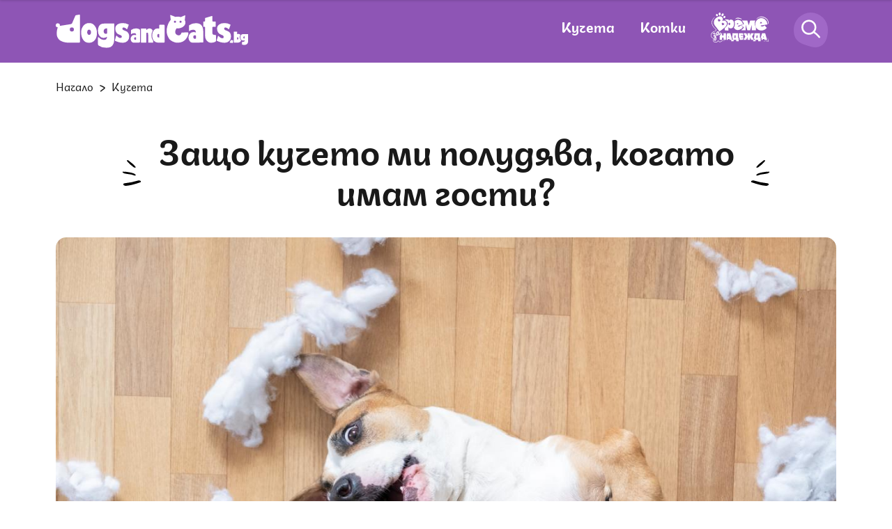

--- FILE ---
content_type: text/html; charset=UTF-8
request_url: https://dogsandcats.bg/kucheta/zashto-kucheto-mi-poludiava-kogato-imam-gosti
body_size: 23073
content:
<!DOCTYPE html>

<html xmlns="http://www.w3.org/1999/xhtml" lang="bg">

<head>


    <title>Защо кучето ми полудява, когато имам гости? | DogsAndCats.bg</title>
    <meta charset="UTF-8">
    <meta name="application-name" content="dogsandcats.bg">
    <meta name="viewport" content="width=device-width, initial-scale=1.0">
    <!-- favicon -->
    <link rel="apple-touch-icon" sizes="180x180" href="https://dogsandcats.bg/resources/assets/images/favicon/apple-touch-icon.png">
    <link rel="icon" type="image/png" sizes="32x32" href="https://dogsandcats.bg/resources/assets/images/favicon/favicon-32x32.png">
    <link rel="icon" type="image/png" sizes="16x16" href="https://dogsandcats.bg/resources/assets/images/favicon/favicon-16x16.png">
    <link rel="manifest" href="https://dogsandcats.bg/resources/assets/images/favicon/site.webmanifest">
    <link rel="mask-icon" href="https://dogsandcats.bg/resources/assets/images/favicon/safari-pinned-tab.svg" color="#5bbad5">
    <!-- end favicon -->

    <meta name="format-detection" content="telephone=no">

    <meta name="title" content="Защо кучето ми полудява, когато имам гости? | DogsAndCats.bg">
    <meta name="description" content="Домашният ви любимец се държи различно, когато имате гости у дома? Или може би, по-правилно би било да кажем, че буквално кучето ви не е на себе си? Ви...">
            <meta name="robots" content="index, follow, max-image-preview:large">
    
    <meta name="Author" content="Dogsandcats.bg">
    <meta name="Copyright" content="Netinfo 2026 All rights reserved.">
    <meta name="Revisit-After" content="1 Hours">
    <!--        <meta property="fb:app_id" content="2525423204167431" />-->
    <link rel="alternate" type="application/rss+xml" href="https://dogsandcats.bg/xml/rss_latest">
            <link rel="alternate" type="application/rss+xml" href="https://dogsandcats.bg/xml/rss_by_slug/zashto-kucheto-mi-poludiava-kogato-imam-gosti">
        
    <meta property="og:title" content="Защо кучето ми полудява, когато имам гости? | DogsAndCats.bg">
    <meta property="og:type" content="article">
    <meta property="og:url" content="https://dogsandcats.bg/kucheta/zashto-kucheto-mi-poludiava-kogato-imam-gosti">
    <meta property="og:image" content="https://m.netinfo.bg/media/images/50426/50426221/1250-666-kuche.jpg">
    <meta property="og:image:type" content="image/jpeg">
    <meta property="og:image:width" content="1250">
    <meta property="og:image:height" content="666">
    <meta property="og:description" content="Домашният ви любимец се държи различно, когато имате гости у дома? Или може би, по-правилно би било да кажем, че буквално кучето ви не е на себе си? Ви...">
    <meta property="og:site_name" content="DogsAndCats.bg">
    <meta property="og:locale" content="bg_BG">
    <meta property="og:updated_time" content="">
    <meta name="facebook-domain-verification" content="xrfhv0ax0vhq34znmvjwo5rkptlgwt">
    <script>
        const BASE_URL = "https://dogsandcats.bg/"
    </script>
    <link rel="image_src" href="https://m.netinfo.bg/media/images/50426/50426221/1250-666-kuche.jpg">

        <link rel="canonical" href="https://dogsandcats.bg/kucheta/zashto-kucheto-mi-poludiava-kogato-imam-gosti">

                            
    
    <link rel="preload" href="https://dogsandcats.bg/resources/assets/fonts/Plovdiv/plovdivdisplay-regular-webfont.woff2" as="font" type="font/woff2" crossorigin>
    <link rel="preload" href="https://dogsandcats.bg/resources/assets/fonts/Plovdiv/plovdivdisplay-bold-webfont.woff2" as="font" type="font/woff2" crossorigin>
    <link rel="preload" href="https://dogsandcats.bg/resources/assets/fonts/Plovdiv/plovdivsans-webfont.woff2" as="font" type="font/woff2" crossorigin>
    <link rel="preload" href="https://dogsandcats.bg/resources/assets/fonts/Peace/peace-sans-webfont.woff2" as="font" type="font/woff2" crossorigin>
    <link rel="preload" href="https://dogsandcats.bg/resources/assets/fonts/Pacifico/pacifico-regular-webfont.woff2" as="font" type="font/woff2" crossorigin>
    <link rel="stylesheet" href="https://dogsandcats.bg/resources/assets/css/main.css?v=2026012113">

        <script type="application/ld+json">
    {
        "@context": "https://schema.org",
        "@type": "Organization",
        "name": "dogsandcats.bg",
        "url": "https://dogsandcats.bg/",
        "logo": "https://dogsandcats.bg/resources/assets/images/favicon/favicon-16x16.png",
        "sameAs": [
            "https://www.facebook.com/DogsAndCats.bg",
            "https://www.instagram.com/dogsandcats.bg/"
        ]
    }
</script>

<script type="application/ld+json">
    {
        "@context": "https://schema.org/",
        "@type": "BreadcrumbList",
        "itemListElement": [{
            "@type": "ListItem",
            "position": 1,
            "name": "Начало",
            "item": "https://dogsandcats.bg/"
        },{
            "@type": "ListItem",
            "position": 2,
            "name": "кучета",
            "item": "https://dogsandcats.bg/kucheta"
        },{
            "@type": "ListItem",
            "position": 3,
            "name": "Защо кучето ми полудява, когато имам гости?"
        }]
    }
</script>


<script type="application/ld+json">
    {
        "@context": "https://schema.org",
        "@type": "Article",
        "mainEntityOfPage": {
            "@type": "WebPage",
            "@id": "https://dogsandcats.bg/kucheta/zashto-kucheto-mi-poludiava-kogato-imam-gosti"
        },
        "headline": "Защо кучето ми полудява, когато имам гости?",
        "description": "Домашният ви любимец се държи различно, когато имате гости у дома? Или може би, по-правилно би било да кажем, че буквално кучето ви не е на себе си? Ви...",
        "image": "https://m.netinfo.bg/media/images/50426/50426221/1250-666-kuche.jpg",
        "author": {
            "@type": "Organization",
            "name": "dogsandcats.bg",
            "url": "https://dogsandcats.bg/"
        },
        "datePublished": "2023-03-22T09:03:00+02:00",
        "dateModified": "2023-03-22T09:03:20+02:00"
    }
</script>
    <!-- Google Tag Manager -->
    <script>
        (function(w, d, s, l, i) {
            w[l] = w[l] || [];
            w[l].push({
                'gtm.start': new Date().getTime(),
                event: 'gtm.js'
            });
            var f = d.getElementsByTagName(s)[0],
                j = d.createElement(s),
                dl = l != 'dataLayer' ?
                '&l=' + l :
                '';
            j.async = true;
            j.src = 'https://www.googletagmanager.com/gtm.js?id=' + i + dl;
            f
                .parentNode
                .insertBefore(j, f);
        })(window, document, 'script', 'dataLayer', 'GTM-N58GQFN');
    </script>
<!-- OneSignal implement -->    
<script src="https://cdn.onesignal.com/sdks/OneSignalSDK.js" async=""></script>
<script>
    var OneSignal = window.OneSignal || [];

    OneSignal.push(function() {
        OneSignal.init({
            appId: "18120fd8-5b96-43aa-b949-51ee5154a8e8",
    });

    setTimeout(function() {
                __tcfapi('getTCData', 2, function(tcData, success) {
                    if(tcData.purpose.consents[1]){//IAB Store and/or access information on a device
                      OneSignal.push(function() {
                        OneSignal.provideUserConsent(true);
                      });
                    } 
                });
            }, 5000);
  });
</script>
<!-- End OneSignal implement -->   
        <script async src="https://securepubads.g.doubleclick.net/tag/js/gpt.js"></script>
                    <script>
                window.googletag = window.googletag || {cmd: []};
                googletag.cmd.push(function() {
                googletag.defineSlot('/157018629/Dogsandcats.bg/Desktop/Inside_Pages/Leaderboard/ATF', [[970, 250], [728, 90], [1, 1]], 'div-gpt-ad-1644568849351-0').addService(googletag.pubads());
                googletag.defineSlot('/157018629/Dogsandcats.bg/Desktop/All_Pages/Native_Ads/Native', [1, 1], 'div-gpt-ad-1644568521223-0').addService(googletag.pubads());
                googletag.defineSlot('/157018629/Dogsandcats.bg/Desktop/Inside_Pages/Rectangle/ATF', [[300, 600], [300, 250]], 'div-gpt-ad-1644568950656-0').addService(googletag.pubads());
                googletag.defineSlot('/157018629/Dogsandcats.bg/Desktop/All_Pages/Hidden/Rich_Media', [1, 1], 'div-gpt-ad-1644568684246-0').addService(googletag.pubads());
                googletag.defineSlot('/157018629/Dogsandcats.bg/Desktop/Inside_Pages/Rectangle/ATF_PR', [[300, 250], [300, 600]], 'div-gpt-ad-1644569055909-0').addService(googletag.pubads());
                googletag.defineSlot('/157018629/Dogsandcats.bg/Desktop/All_Pages/Hidden/Rich_Media_PR', [1, 1], 'div-gpt-ad-1644568748126-0').addService(googletag.pubads());
                googletag.defineSlot('/157018629/Dogsandcats.bg/Desktop/Inside_Pages/Leaderboard/ATF_PR', [[970, 250], [728, 90], [1, 1]], 'div-gpt-ad-1644569261277-0').addService(googletag.pubads());
                googletag.pubads().enableSingleRequest();
                googletag.pubads().collapseEmptyDivs();
                googletag.pubads().setTargeting('site','dogsandcats');
googletag.pubads().setTargeting('aid','241501');
googletag.pubads().setTargeting('label',['povedenie-i-dresura-na-kucheto' , 'povedenie-na-kucheto']);

                googletag.enableServices();
                });
            </script>
        
            <!-- Adform Tracking Code BEGIN -->
        <script>
            window._adftrack = Array.isArray(window._adftrack) ? window._adftrack : (window._adftrack ? [window._adftrack] : []);
            window._adftrack.push({
                HttpHost: 'track.adform.net',
                pm: 2709012,
                divider: encodeURIComponent('|'),
                pagename: encodeURIComponent('dogsandcats.bg|кучета||article')
            });
            (function () { var s = document.createElement('script'); s.type = 'text/javascript'; s.async = true; s.src = 'https://s2.adform.net/banners/scripts/st/trackpoint-async.js'; var x = document.getElementsByTagName('script')[0]; x.parentNode.insertBefore(s, x); })();
        </script>
        <noscript>
            <p style="margin:0;padding:0;border:0;">
                <img src="https://track.adform.net/Serving/TrackPoint/?pm=2709012&ADFPageName=dogsandcats.bg|кучета||article&ADFdivider=|" width="1" height="1" alt="" />
            </p>
        </noscript>
        <!-- Adform Tracking Code END -->
    
    <!--smartocto-->   
   <script>
/* CONFIGURATION START */

      

    window._ain = {
        id: "2983",
        page_type: "article",
        postid: "241501",
        maincontent: ".article-content",
        title: "Защо кучето ми полудява, когато имам гости?",
        pubdate: "2023-03-22T09:03:00+02:00",
        authors: "",
        sections: "kucheta",
        tags: "поведение и дресура на кучето, поведение на кучето,",
        access_level: "free",
        article_type: "news",
        reader_type: "anonymous"
    };
      
    /* CONFIGURATION END */
    (function (d, s) {
        var sf = d.createElement(s);
        sf.type = 'text/javascript';
        sf.async = true;
        sf.src = (('https:' == d.location.protocol)
            ? 'https://d7d3cf2e81d293050033-3dfc0615b0fd7b49143049256703bfce.ssl.cf1.rackcdn.com'
            : 'http://t.contentinsights.com') + '/stf.js';
        var t = d.getElementsByTagName(s)[0];
        t.parentNode.insertBefore(sf, t);
        })(document, 'script');
</script>
<script>window.tentacles = {apiToken: 'rft73ism1twztupajo27aakzwwzj9hk2'};</script>
<script src="https://tentacles.smartocto.com/ten/tentacle.js"></script>

    <!--smartocto^^^-->

</head>
<body>
<div class="main-content">
<!-- Google Tag Manager (noscript) -->
<noscript>
    <iframe src="https://www.googletagmanager.com/ns.html?id=GTM-N58GQFN" height="0" width="0"
            style="display:none;visibility:hidden"></iframe>
</noscript>
<!-- End Google Tag Manager (noscript) -->


<header class="header">

    <div class="wrapper">
        <div class="wrapper-menu">
            <a href="https://dogsandcats.bg/" class="hamburger-icon">
                <svg class="icon" width="23" height="20" viewBox="0 0 23 20">
                    <use xmlns:xlink="http://www.w3.org/1999/xlink"
                         xlink:href="https://dogsandcats.bg/resources/assets/images/defs/svg/sprite.defs.svg#menu-icon"
                         href="https://dogsandcats.bg/resources/assets/images/defs/svg/sprite.defs.svg#menu-icon"></use>
                </svg>
            </a>
              
                            <a href="https://dogsandcats.bg/" class="wrap-logo">
                                <img width="276" height="48" src="https://dogsandcats.bg/resources/assets/images/logo-white.svg" alt="Лого">
                            </a>
                                    <nav class="wrap-menu">
                <ul class="nav-items">
                    <li class="item">
                        <a href="https://dogsandcats.bg/kucheta">Кучета</a>
                    </li>
                    <li class="item">
                        <a href="https://dogsandcats.bg/kotki">Котки</a>
                    </li>
                                  
                                        <li class="item">
                        <a href="https://dogsandcats.bg/vreme-za-nadejda">
                            <svg xmlns="http://www.w3.org/2000/svg" xmlns:xlink="http://www.w3.org/1999/xlink" width="83.336" height="42.209" viewBox="0 0 83.336 42.209">
                                <defs>
                                    <clipPath id="clip-path">
                                        <rect id="Rectangle_6011" data-name="Rectangle 6011" width="83.336" height="42.209" fill="#fff" />
                                    </clipPath>
                                </defs>
                                <g id="Group_13203" data-name="Group 13203" clip-path="url(#clip-path)">
                                    <path id="Path_32691" data-name="Path 32691" d="M179.5,62.68c-1.927.681-2.635-.559-2.635-.559l7.708-2.722-.425-1.2a7.16,7.16,0,0,0-11.844-2.639,9.082,9.082,0,0,1,.594,4.338,8.8,8.8,0,0,1-1.533,4.514,7.309,7.309,0,0,0,8.782,2.785,7.687,7.687,0,0,0,4.378-3.713l-3.2-2.528A3.7,3.7,0,0,1,179.5,62.68m-2.991-4.633c.6-.213,1.254.1,1.594,1.062l-2.168.765c-.34-.964-.028-1.616.573-1.828" transform="translate(-138.209 -43.084)" fill="#fff" />
                                    <path id="Path_32692" data-name="Path 32692" d="M112.566,49.885A3.569,3.569,0,0,0,109.3,51.3l-.335-1.375-4.906-.408L104,50.731a4.209,4.209,0,0,1,2.8,1.672c1.738,2.225,1.394,5.441-3.422,9.354l-.182,3.225,5.352.446,0-4.988a3.57,3.57,0,0,0,2.983,1.932c2.453.2,4.868-1.84,5.2-5.854s-1.71-6.429-4.163-6.633m-1.412,6.169c-.093,1.115-.7,1.626-1.366,1.57s-1.18-.66-1.087-1.775.7-1.626,1.366-1.57,1.18.659,1.087,1.774" transform="translate(-83.226 -39.933)" fill="#fff" />
                                    <path id="Path_32693" data-name="Path 32693" d="M41.113,11.668A1.665,1.665,0,0,0,39.664,9.96a1.453,1.453,0,0,0-1.33,1.648,1.665,1.665,0,0,0,1.449,1.708,1.453,1.453,0,0,0,1.33-1.649Z" transform="translate(-30.916 -8.032)" fill="#fff" />
                                    <path id="Path_32694" data-name="Path 32694" d="M59.793,4.177c.82,0,1.475-.937,1.464-2.09S60.571,0,59.751,0s-1.475.937-1.464,2.091.686,2.088,1.505,2.086" transform="translate(-47.009 0)" fill="#fff" />
                                    <path id="Path_32695" data-name="Path 32695" d="M95.81,24.863a1.665,1.665,0,0,0-2.1.778,1.453,1.453,0,0,0,.351,2.089,1.664,1.664,0,0,0,2.1-.778,1.452,1.452,0,0,0-.35-2.088Z" transform="translate(-75.351 -19.937)" fill="#fff" />
                                    <path id="Path_32696" data-name="Path 32696" d="M79.524,10.109c.714.4,1.76-.081,2.335-1.08a1.847,1.847,0,0,0-.251-2.539c-.714-.4-1.76.081-2.336,1.081a1.845,1.845,0,0,0,.252,2.539" transform="translate(-63.637 -5.119)" fill="#fff" />
                                    <path id="Path_32697" data-name="Path 32697" d="M40.554,35.47c-2.334-2.988-5.91-1-5.91-1l-.078-.1s2.2-2.521.333-4.911c-1.634-2.092-4.827-2.483-9.308,1.018l-.092.072a7.355,7.355,0,0,0-1.253,10.317l6.518,8.342s2.944-1.979,6.131-4.469c4.979-3.89,5.372-7.083,3.66-9.274m-8.484-1.563c-.509,1.127-2.533,1.269-2.533,1.269s-1.414-1.543-.849-2.8a1.1,1.1,0,0,1,2.019.037,1.1,1.1,0,0,1,1.363,1.49m5.418,5.224c-.509,1.127-2.533,1.269-2.533,1.269s-1.414-1.543-.849-2.8a1.1,1.1,0,0,1,2.019.037,1.1,1.1,0,0,1,1.363,1.49" transform="translate(-18.295 -22.477)" fill="#fff" />
                                    <path id="Path_32698" data-name="Path 32698" d="M247.416,61.552a8.8,8.8,0,0,1,.919-2.724h-7.484l-2.044,6.641-2.044-6.641H228.94a8.021,8.021,0,0,1,2.469,3.535l.478,1.354-3.554,1.255v.565l3.5,2.768a8.4,8.4,0,0,1-3.5,3.536v.525h6.131V64.959l2.3,7.408h4.087l2.3-7.408v7.408h6.131V68.449a8.567,8.567,0,0,1-1.864-6.9" transform="translate(-184.152 -47.445)" fill="#fff" />
                                    <path id="Path_32699" data-name="Path 32699" d="M347.767,47.926l.251,1.547-9.9,1.609s.586,1.651,3.062,1.249a4.54,4.54,0,0,0,2.584-1.69l3.308,3.75a9.432,9.432,0,0,1-6.1,3.531c-5.26.854-9.757-2.385-10.536-7.182a8.778,8.778,0,0,1,17.329-2.815m-7.5-.211c-.2-1.238-.921-1.756-1.694-1.63s-1.292.845-1.091,2.083Z" transform="translate(-266.406 -32.706)" fill="#fff" />
                                    <path id="Path_32700" data-name="Path 32700" d="M378.024,150.961H373.44l-1.9,6.472v.134h1.079V160.4h1.963l.27-1.348h1.753l.27,1.348h3.91s-2.75-9.383-2.764-9.437m-2.764,5.932.472-2.427.472,2.427Z" transform="translate(-299.652 -121.751)" fill="#fff" />
                                    <path id="Path_32701" data-name="Path 32701" d="M161.591,157.567v-6.606h-7.954a24.469,24.469,0,0,1-.423,5.111l1.268,4.326h-2.6v1.752h3.5V160.4h3.775v1.752h3.505v-4.584Zm-3.505,0H156.2a10.164,10.164,0,0,0,.539-3.775h1.348Z" transform="translate(-122.495 -121.751)" fill="#fff" />
                                    <path id="Path_32702" data-name="Path 32702" d="M123.029,150.961h-4.584l-.792,2.7V160.4h1.937l.27-1.348h1.752l.27,1.348h3.91s-2.75-9.383-2.764-9.437m-2.764,5.932.472-2.427.472,2.427Z" transform="translate(-94.888 -121.751)" fill="#fff" />
                                    <path id="Path_32703" data-name="Path 32703" d="M325.5,157.567v-6.606h-7.627l-.331.61c-.068,4.873-.939,6-.939,6h-.159l1.7,2.831H315.79v1.752H319.3V160.4h3.775v1.752h3.505v-4.584Zm-3.505,0H320.1a10.164,10.164,0,0,0,.539-3.775h1.348Z" transform="translate(-254.686 -121.751)" fill="#fff" />
                                    <path id="Path_32704" data-name="Path 32704" d="M215.771,157.7h-4.044v-.674h3.505v-2.7h-3.505v-.674H215.5v-1.179l-.823-1.517h-5.664V157.2h1.079v3.2h4.316l1.363-2.271Z" transform="translate(-168.57 -121.75)" fill="#fff" />
                                    <path id="Path_32705" data-name="Path 32705" d="M255.02,155.679l2.831,4.719h-4.045l-1.887-3.775V160.4h-3.505v-3.775l-1.887,3.775h-4.044l2.831-4.719-2.561-4.719H246.8l1.618,3.775v-3.775h3.505v3.775l1.618-3.775h4.044Z" transform="translate(-195.563 -121.75)" fill="#fff" />
                                    <path id="Path_32706" data-name="Path 32706" d="M177.27,40.882c2.331-2.544,6.429-1.933,9.3-.816.556.216,1.347-.4.789-.613-2.473-.961-4.954-2.03-7.506-1.076a11.039,11.039,0,0,0-2.586,2.505" transform="translate(-142.927 -30.651)" fill="#fff" />
                                    <path id="Path_32707" data-name="Path 32707" d="M1.5,38.2a8.156,8.156,0,0,0,.663,5.9,14.979,14.979,0,0,0,2.761,3.794c.566.582,1.171,1.123,1.736,1.706a3.479,3.479,0,0,1,.525.656,1.18,1.18,0,0,1,.2.66.764.764,0,0,1-.119.341,1.422,1.422,0,0,1-.326.35,4.865,4.865,0,0,1-1.577.737,11.875,11.875,0,0,0-1.746.621,6.681,6.681,0,0,0-1.357.874A6.413,6.413,0,0,0,.492,56.156a4.713,4.713,0,0,0,.329,4.789,3.531,3.531,0,0,0,.915.8,5.015,5.015,0,0,0,1.169.457c-.112-.035.068.038.013.009.008,0,.013.014.019.021a.253.253,0,0,1,.027.042c.025.044-.023-.062,0,0,.016.042.029.083.041.126s.013.069,0,.012c0,.025.009.051.011.076.005.055.011.11.014.165.006.125,0,.251,0,.376-.041,1.3-.256,2.718.538,3.858a3.535,3.535,0,0,0,2.18,1.331,4.322,4.322,0,0,0,3.756-.643,4.169,4.169,0,0,0,1.225-1.564l-.331.157c.587.183.917.84,1.344,1.237a1.991,1.991,0,0,0,1.864.485,6.066,6.066,0,0,0,1.939-1.019A7.316,7.316,0,0,1,17.654,65.8a5.812,5.812,0,0,1,1.2-.211,5.938,5.938,0,0,1,1.537.094c.38.073-1.742-.955-4.507.245-1.1.477-2.554,2.129-3.737,1.029-.534-.5-.881-1.146-1.617-1.376a.3.3,0,0,0-.331.157,3.359,3.359,0,0,1-3.119,2.048,4.225,4.225,0,0,1-2.671-.854c-.994-.893-.863-2.333-.791-3.556a2.591,2.591,0,0,0-.142-1.42.78.78,0,0,0-.524-.363,3.284,3.284,0,0,1-1.056-.459,3.648,3.648,0,0,1-1.09-4.1,6,6,0,0,1,3.982-3.9c.989-.318,2.257-.555,2.913-1.456a1.534,1.534,0,0,0-.019-1.771,9.805,9.805,0,0,0-1.71-1.83,16.967,16.967,0,0,1-2.53-2.959,9.262,9.262,0,0,1-1.66-4.905,8.948,8.948,0,0,1,2.714-6.123A17.371,17.371,0,0,1,6.25,32.473c.3-.241-3.216,1.318-4.747,5.726" transform="translate(0 -26.17)" fill="#fff" />
                                    <path id="Path_32708" data-name="Path 32708" d="M336.391,33.706a9.131,9.131,0,0,1,8.423-3.531,11.505,11.505,0,0,1,4.965,1.551,8.8,8.8,0,0,1,4.091,7.752c-.019.424.712-.1.731-.519a8.958,8.958,0,0,0-3.955-7.691,10.747,10.747,0,0,0-10.563-1.158,6.632,6.632,0,0,0-3.692,3.594" transform="translate(-271.274 -23.565)" fill="#fff" />
                                    <path id="Path_32709" data-name="Path 32709" d="M385.443,187.584a20.159,20.159,0,0,1,8.341.028.318.318,0,0,0,.392-.3c.212-1.862-1.679-5.629-1.564-5.246.62,2.067,1.156,3.385.944,5.246l.393-.3a17.745,17.745,0,0,0-8.506.57" transform="translate(-310.857 -146.815)" fill="#fff" />
                                    <path id="Path_32710" data-name="Path 32710" d="M71.294,150.961V154.2H69.137v-3.236h-1.5c.012.024.024.049.035.076a1.092,1.092,0,0,1,.067.767,5.992,5.992,0,0,1-.575,1.334,1.761,1.761,0,0,1-.824.782,1.1,1.1,0,0,1-.7.036V160.4h3.505v-3.235h2.157V160.4H74.8v-9.437Z" transform="translate(-52.932 -121.751)" fill="#fff" />
                                    <path id="Path_32711" data-name="Path 32711" d="M20.436,148.525a.709.709,0,0,1,.225.319.736.736,0,0,1-.046.774q-.962,1.234-1.664,2.287a3.256,3.256,0,0,1,.371.7,5.86,5.86,0,0,1,.423,2.141,4.778,4.778,0,0,1-.37,2,2.056,2.056,0,0,1-1.089,1.158,1.353,1.353,0,0,1-1.072.043,1.4,1.4,0,0,1-.715-.819,3.6,3.6,0,0,1-.173-2.044A9.328,9.328,0,0,1,17.5,152.3a1.023,1.023,0,0,0-.372-.144,4.122,4.122,0,0,0-.555-.057,1.7,1.7,0,0,1-.729-.154.756.756,0,0,1-.363-.391.716.716,0,0,1,0-.64,1.481,1.481,0,0,1,.3-.331q.221-.2.267-.242a9.976,9.976,0,0,0,.742-.716,2.26,2.26,0,0,0,.443-.711,1.051,1.051,0,0,0-.011-.8.49.49,0,0,0-.275-.3.7.7,0,0,0-.489.057,1.459,1.459,0,0,0-.439.261,3.027,3.027,0,0,0-.348.391q-.158.179-.254.276a.7.7,0,0,1-.239.154.4.4,0,0,1-.6-.245.777.777,0,0,1,.039-.618,1.873,1.873,0,0,1,.555-.672,3.95,3.95,0,0,1,1.021-.579,1.721,1.721,0,0,1,1.313-.1,1.418,1.418,0,0,1,.776.827,2.022,2.022,0,0,1-.089,1.791,5.29,5.29,0,0,1-1.436,1.631,2.824,2.824,0,0,1,1.432.216q.7-1.09,1.758-2.53a.539.539,0,0,1,.218-.191.274.274,0,0,1,.279.041m-2.3,4.733q-1.1,2.086-.637,3.242.178.441.486.316.264-.107.391-.728a5.239,5.239,0,0,0,.072-1.406,4.342,4.342,0,0,0-.268-1.314Z" transform="translate(-11.713 -118.273)" fill="#fff" />
                                    <path id="Path_32712" data-name="Path 32712" d="M41.646,142.659a2.135,2.135,0,0,1-.933-1.135,3.864,3.864,0,0,1-.267-1.833,3.75,3.75,0,0,1,.573-1.7,2.638,2.638,0,0,1,1.244-1.06.463.463,0,0,1,.363-.038.858.858,0,0,1,.273.28,2.791,2.791,0,0,1,.467-.24q.54-.218.7.167a8.942,8.942,0,0,1,.28,1.168,11.51,11.51,0,0,0,.459,1.865.431.431,0,0,0,.189.231.288.288,0,0,0,.255.012.9.9,0,0,0,.4-.474,10.136,10.136,0,0,0,.45-1.2.417.417,0,0,1,.235-.274.275.275,0,0,1,.279.041.738.738,0,0,1,.229.33,1.093,1.093,0,0,1,.067.767,6,6,0,0,1-.575,1.334,1.76,1.76,0,0,1-.824.782,1.108,1.108,0,0,1-.766.021,1.626,1.626,0,0,1-.731-.492,1.805,1.805,0,0,1-1.069,1.508,1.444,1.444,0,0,1-1.291-.055m1.584-1.691a2,2,0,0,0,.012-.889l-.412-2.191a1.441,1.441,0,0,0-.713.692,2.521,2.521,0,0,0-.264,1.138,3.22,3.22,0,0,0,.241,1.261.841.841,0,0,0,.342.451.5.5,0,0,0,.447.012.652.652,0,0,0,.347-.473" transform="translate(-32.606 -110.37)" fill="#fff" />
                                </g>
                            </svg>
                        </a>
                    </li>
                </ul>
                <div class="wrap-search">
                    <a href="https://dogsandcats.bg/" class="search-icon">
                        <svg class="icon" width="49" height="50" viewBox="0 0 49 50">
                            <use xmlns:xlink="http://www.w3.org/1999/xlink"
                                 xlink:href="https://dogsandcats.bg/resources/assets/images/defs/svg/sprite.defs.svg#search-icon-transp"
                                 href="https://dogsandcats.bg/resources/assets/images/defs/svg/sprite.defs.svg#search-icon-transp"></use>
                        </svg>
                    </a>
                </div>
                <div class="wrap-profile">
                    <a href="https://dogsandcats.bg/" class="">
                        <svg class="icon" width="66" height="67" viewBox="0 0 66 67">
                            <use xmlns:xlink="http://www.w3.org/1999/xlink"
                                 xlink:href="https://dogsandcats.bg/resources/assets/images/defs/svg/sprite.defs.svg#profile-icon-transp"
                                 href="https://dogsandcats.bg/resources/assets/images/defs/svg/sprite.defs.svg#profile-icon-transp"></use>
                        </svg>
                    </a>
                </div>
            </nav>
        </div>
    </div>
    <div class="search-bar">
        <div class="wrapper">
                <span class="search-close">
                    <svg class="icon" width="19" height="18" viewBox="0 0 19 18">
                        <use xmlns:xlink="http://www.w3.org/1999/xlink"
                             xlink:href="https://dogsandcats.bg/resources/assets/images/defs/svg/sprite.defs.svg#close-icon"
                             href="https://dogsandcats.bg/resources/assets/images/defs/svg/sprite.defs.svg#close-icon"></use>
                    </svg>
                </span>
            <form class="search-form" action="https://dogsandcats.bg/tarsene" method="get">
                <input name="key" class="search-input" type="text" placeholder="Търси...">
                <button type="submit" class="search-btn">
                    <svg class="icon" width="49" height="50" viewBox="0 0 49 50">
                        <use xmlns:xlink="http://www.w3.org/1999/xlink"
                             xlink:href="https://dogsandcats.bg/resources/assets/images/defs/svg/sprite.defs.svg#search-icon"
                             href="https://dogsandcats.bg/resources/assets/images/defs/svg/sprite.defs.svg#search-icon"></use>
                    </svg>
                </button>
            </form>
        </div>
    </div>
    <nav class="nav">
            <span class="btn-close">
                <svg class="icon" width="19" height="19" viewBox="0 0 19 19">
                    <use xmlns:xlink="http://www.w3.org/1999/xlink"
                         xlink:href="https://dogsandcats.bg/resources/assets/images/defs/svg/sprite.defs.svg#close-menu-icon"
                         href="https://dogsandcats.bg/resources/assets/images/defs/svg/sprite.defs.svg#close-menu-icon"></use>
                </svg>
            </span>
        <ul class="nav-list">         
                    <li class="item cat-item">
                <a href="https://dogsandcats.bg/popitaj-veterinaria">Попитай ветеринаря</a>
            </li>
            <li class="item cat-item">
                <a class="hope" href="https://dogsandcats.bg/vreme-za-nadejda">Време за надежда</a>
            </li>
            <li class="item cat-item">
                <a href="https://dogsandcats.bg/kucheta">Кучета</a>
            </li>
            <li class="item">
                <a href="https://dogsandcats.bg/zdrave-i-hranene-na-kucheto">Здраве и хранене</a>
            </li>
            <li class="item">
                <a href="https://dogsandcats.bg/grizha-za-kucheto">Грижа</a>
            </li>
            <li class="item">
                <a href="https://dogsandcats.bg/povedenie-i-dresura-na-kucheto">Поведение и дресура</a>
            </li>
            <li class="item">
                <a href="https://dogsandcats.bg/otglezhdane-na-kucheto">Отглеждане</a>
            </li>
            <li class="item">
                <a href="https://dogsandcats.bg/razmnozhavane-na-kucheto">Размножаване</a>
            </li>
            <li class="item">
                <a href="https://dogsandcats.bg/kucheta/porodi-kucheta">Породи</a>
            </li>

            <li class="item cat-item">
                <a href="https://dogsandcats.bg/kotki">Котки</a>
            </li>
            <li class="item">
                <a href="https://dogsandcats.bg/zdrave-i-hranene-na-kotkata">Здраве и хранене</a>
            </li>
            <li class="item">
                <a href="https://dogsandcats.bg/grizhi-za-kotkata">Грижа</a>
            </li>
            <li class="item">
                <a href="https://dogsandcats.bg/povedenie-i-dresura-na-kotkata">Поведение и дресура</a>
            </li>
            <li class="item">
                <a href="https://dogsandcats.bg/otglezhdane-na-kotkata">Отглеждане</a>
            </li>
            <li class="item">
                <a href="https://dogsandcats.bg/razmnozhavane-pri-kotkite">Размножаване</a>
            </li>
            <li class="item">
                <a href="https://dogsandcats.bg/kotki/porodi-kotki">Породи</a>
            </li>
        </ul>
    </nav>
</header>
 <link rel="stylesheet" href="https://dogsandcats.bg/resources/assets/games/askvet/askvet.css?v=20240425">
<script>
    const ASK_VET_ACTION ="https://dogsandcats.bg/popitai_veterinaria",
          ASK_VET_ACTIONG = "popitai_veterinaria";
</script>
<div class="global-overlay"></div>
<main class="article"
      articleID= '241501'
category= 'kucheta'
type= 'article'
perPage= '24'
slug= 'zashto-kucheto-mi-poludiava-kogato-imam-gosti'
labels= '[{"id":"130"},{"id":"131"}]'

>
    <div class="wrapper">
        <div class="banner-wrapper banner-leaderboard">
            <!-- /157018629/Dogsandcats.bg/Desktop/Inside_Pages/Leaderboard/ATF -->
<div id='div-gpt-ad-1644568849351-0'>
  <script>
    googletag.cmd.push(function() { googletag.display('div-gpt-ad-1644568849351-0'); });
  </script>
</div>        </div>

                <div class="breadcrumbs">
    <ul class="breadcrumbs-list">
        <li class="list-item">
            <a href="https://dogsandcats.bg/">Начало</a>
        </li>
                    <li class="list-item">
                <a href="https://dogsandcats.bg/kucheta"> Кучета</a>
            </li>
                        
    </ul>
</div>





        <div class="article-content">
            <script>
                var articleId = 241501;
                var createCookie = function (name, value, days) {
                    var expires;
                    if (days) {
                        var date = new Date();
                        date.setTime(date.getTime() + (days * 24 * 60 * 60 * 1000));
                        expires = "; expires=" + date.toGMTString();
                    } else {
                        expires = "";
                    }
                    document.cookie = name + "=" + value + expires + "; path=/";
                };

                if (articleId === 4651565 && document.cookie.indexOf('_article_view_session') === -1) {
                    createCookie('_article_view_session', 'checkedUser', 30);
                    _gaq.push([
                        '_trackEvent', 'articleKrux', '' + articleId
                    ]);
                }
            </script>
            
    <h1 class="title page-title t-lines">
                <span>
                    <svg class="icon" width="27" height="37" viewBox="0 0 27 37">
                        <use xmlns:xlink="http://www.w3.org/1999/xlink"
                             xlink:href="https://dogsandcats.bg/resources/assets/images/defs/svg/sprite.defs.svg#lines-left"
                             href="https://dogsandcats.bg/resources/assets/images/defs/svg/sprite.defs.svg#lines-left"></use>
                    </svg>
                </span>
        <span class="text">Защо кучето ми полудява, когато имам гости?</span>
        <span>
                    <svg class="icon" width="27" height="37" viewBox="0 0 27 37">
                        <use xmlns:xlink="http://www.w3.org/1999/xlink"
                             xlink:href="https://dogsandcats.bg/resources/assets/images/defs/svg/sprite.defs.svg#lines-right"
                             href="https://dogsandcats.bg/resources/assets/images/defs/svg/sprite.defs.svg#lines-right"></use>
                    </svg>
                </span>
    </h1>

            
            <!--general image: -->
            <div class="main-img img-wrapper object-fit">
                <img class="lazy" width="964" heigh="514" src="https://dogsandcats.bg/resources/assets/images/default-big.png" data-src="https://m.netinfo.bg/media/images/50426/50426221/1250-666-kuche.jpg" 
         alt="куче" >                                    <span class="img-source">Снимка: iStock</span>
                            </div>


            <!--general image^^^ -->

            <div  class="article-two-col">
                <div class="content">
                    <p><span class="first-letter-big">Д</span> омашният ви любимец се държи различно, когато имате гости у дома? Или може би, по-правилно би било да кажем, че буквално кучето ви не е на себе си? Виждаме това често, като поведението на четириногите в присъствието на други хора, различни от стопанина и най-близките му, често включва лай, ръмжене, хапане, криене, носене на играчки, качване на краката на гостите, подскачане и други опити да се привлече вниманието.&nbsp;Ситуация, която безспорно може да бъде стресираща &ndash; както за вас, така и за домашния ви любимец.&nbsp;</p>

<p>Предлагаме ви заедно да се опитаме да разберем къде се корени това поведение и как можете да помогнете на косматия си другар да се държи по-спокойно и учтиво с нови хора.&nbsp;</p>

<p><div class="inside-img img-wrapper object-fit"><img width="624" height="400" src="https://m.netinfo.bg/media/images/49850/49850261/624-400-kuche.jpg" alt="куче"><span class="img-source">Снимка: iStock</span></div></p>

<p><strong>Забележка:</strong>&nbsp;Не забравяйте да потърсите професионална помощ, ако вместо да се подобри след прилагането им, поведението на домашния ви любимец се влоши допълнително. Това са само общи насоки.</p><article class="nativeAd thumb-horizontal placeholder">
    <figure>
        <span class="img-wrapper object-fit bg-color">
        </span>
        <div class="text-wrapper">
            <h4 class="title">
                <span></span>
                <span></span>
            </h4>
            <span class="source">Dogsandcats.bg</span>
        </div>
    </figure>
</article>

<h3><strong>Вашата реакция е определящ фактор</strong></h3>

<p>Когато се звънне на вратата, каква е вашата собствена реакция? Дали сте спокойни, позитивни и усещате, че държите контрола в свои ръце? Ако самите вие сте развълнувани или стресирани, бъдете сигурни, че домашният ви любимец мигновено ще го усети и копира. За това, покажете на кучето си, че няма за какво да се тревожи, а самите вие не сте притеснени от пристигнаето на гостите си.</p>

<p><strong>Не бързайте да се втурвате</strong>&nbsp;към вратата и не се опитвайте нервно или ядосано да накарате кучето си да спре да лае &ndash; така само ще влошите нещата. Важно е четириногото да започне да свързва идващите хора с положителни и спокойни вибрации.</p>

<p><div class="inside-img img-wrapper object-fit"><img width="624" height="400" src="https://m.netinfo.bg/media/images/50426/50426231/624-400-gosti.jpg" alt="гости"><span class="img-source">Снимка: iStock</span></div></p>

<p>Помолете госта си първо да поздрави останалата част на семейството ви и да запази кучето ви за последно. Научаването на търпение и &bdquo;изчакване на реда&ldquo; е универсално умение, което ще бъде полезно на домашния ви любимец в различни ситуации.&nbsp;Разбира се, когато четириногото изпълни това, което се иска от него, задължително го наградете.</p>

<p>Ако домашният ви любимец няма достатъчно самоконтрол, за да направи това, което поискате, използвайте повод. Мислете за това като да държите ръката на малко дете близо до натоварен път &ndash; необходимо, докато то вече не се нуждае от подкрепата ви.&nbsp;</p>

<p><p class="qoute-title t-lines">
    <span>
        <svg class="icon" width="27" height="37" viewBox="0 0 27 37">
            <use xmlns:xlink="http://www.w3.org/1999/xlink"
                 xlink:href="https://dogsandcats.bg/resources/assets/images/defs/svg/sprite.defs.svg#lines-left"
                 href="https://dogsandcats.bg/resources/assets/images/defs/svg/sprite.defs.svg#lines-left"></use>
        </svg>
    </span>
    <span class="text"> Признаците на това, което обикновено искаме да спрем &ndash; лай, въртене, скачане или скимтене, произтичат от свърхстимулиран, доминиращ или тревожен ум. Съсредоточете се върху забавянето на нещата и върху това да помогнете на косматия си другар да приветства гостите ви в спокойно. </span>
    <span>
        <svg class="icon" width="27" height="37" viewBox="0 0 27 37">
            <use xmlns:xlink="http://www.w3.org/1999/xlink"
                 xlink:href="https://dogsandcats.bg/resources/assets/images/defs/svg/sprite.defs.svg#lines-right"
                 href="https://dogsandcats.bg/resources/assets/images/defs/svg/sprite.defs.svg#lines-right"></use>
        </svg>
    </span>
</p>



</p>

<p>Отправянето на команди като &bdquo;седни&ldquo; или примамване с лакомства няма да успокои ума на кучето, нито ще го впечатли за дълго. Добрите обноски и социалните умения не се постигат чрез обучение на механични действия или чрез подкупване, а чрез спечелване на уважението и доверието на животното.&nbsp;</p>

<p><div class="inside-img img-wrapper object-fit"><img width="624" height="400" src="https://m.netinfo.bg/media/images/50426/50426223/624-400-kuche.jpg" alt="куче"><span class="img-source">Снимка: iStock</span></div></p>

<h3><strong>Разбиране за хиперактивността при кучетата</strong></h3>

<p>Интересното е, че хиперактивността често се тълкува погрешно като вълнение или щастие, докато всъщност това е изключително често срещан страничен ефект от тревожността. Да, може да е сладко да видите кучето си да подскача напред-назад, но се въздържайте да насърчавате това поведение.&nbsp;</p>

<p>Не ни разбирайте погрешно &ndash; ако вашето куче се радва да види някого, това е чудесно. Не искаме да спрем косматите си другари да изразяват радостта и ентусиазма си от срещи с нови хора! Когато прекаляват обаче, тогава не е здравословно. Добър начин да установите дали това е така, е да наблюдавате кучето ви, за да проследите дали по време на визитата на приятелите ви, то е психически отпуснато и може ли да се успокои лесно и бързо. Уравновесеното куче може да бъде много физически активно и щастливо, но все пак ще бъде психически отпуснато и ще има добър самоконтрол.&nbsp;</p>

<p><div class="inside-img img-wrapper object-fit"><img width="624" height="400" src="https://m.netinfo.bg/media/images/50426/50426222/624-400-kuche.jpg" alt="куче"><span class="img-source">Снимка: iStock</span></div></p>

<h3><strong>Имайте реалистични очаквания и преценете ситуацията</strong></h3>

<p>Запитайте се честно &ndash; действително ли вашето куче има достатъчен самоконтрол, за да се самоуспокои? От вас, като него стопанин, зависи да помогне на животното за това. За съжаление, то не развива подобни умения магически само.&nbsp;За да се получат нещата, важно е да практикувате и подкрепяте домашния си любимец &ndash; у дома или навън, за да се научи да устоява на изкушението, да възпита у себе си търпение и да разбере, че това, че иска нещо, не означава автоматично, че непременно може да го получи.&nbsp;</p>

<p>От друга страна &ndash; разрешавате ли или насърчавате ли гостите си да влизат в личното пространство на кучето ви, когато не са получили сигнали от него, че това не го кара да се чувства дискомфортно? Това е двупосочна улица, тъй като рязкото навлизане в личното пространство се приема като грубо и заплашително от много четириноги. За това, особено важно е да помолите гостите си да оставят питомеца ви на мира, ако той се е оттеглил или демонстрира, че е нервен или уплашен. Да му предлагат още и още лакомства само, за да се сприятелят (на теория, разбира се) е неестествено и подозрително за четириногите. И обикновено влошава нещата.</p>

<p><strong>Покажете на кучето си, че желаете и можете да контролирате кой навлиза в личното му пространство</strong> или то може да се почувства принудено да създаде тези граници сами.&nbsp;</p>

<p><div class="inside-img img-wrapper object-fit"><img width="624" height="400" src="https://m.netinfo.bg/media/images/50426/50426219/624-400-kuche.jpg" alt="куче"><span class="img-source">Снимка: iStock</span></div></p>

<h3><strong>Как самите вие се чувствате, когато посрещате гости в дома си?</strong></h3>

<p>Независимо дали го осъзнавате или не, собственото ви поведение непрекъснато изпраща съобщения на вашето куче. И то постепенно започва да създава асоциации с енергията, която се образува на секундата, когато се звънне на вратата ви. Много домашни любимци знаят, че очакваме някого доста преди това да се случи. Работете по посока на това да бъдете спокойни, когато поздравявате гостите си, така че четириногият ви другар да се чувства сигурен и да разбере, че контролът е във ваши ръце. <strong>Не се суетете, не се стресирайте и не крещете на животното, </strong>тъй като най-вероятно ще го накарате да си мисли, че то е причината за неестественото ви поведение. Или по-лошо &ndash; ще обвини госта ви за стреса, който видимо излъчвате.&nbsp;</p>

<h3><strong>Позволете на кучето си да почувства, че помага</strong></h3>

<p>Кучетата обичат да имат работа и да се чувстват ценени, така че превърнете отварянето на вратата и посрещането на гости в структурирана рутина, в която животното да може да предвиди какво ще се случи. И да се чувства част от целия процес. Когато някой пристигне, например, четириногите обикновено стигат първи до вратата. Благодарете спокойно на животното, че ви е уведомило, че някой е там, а след това му дайте следваща насока.&nbsp;&nbsp;</p>

<p><div class="inside-img img-wrapper object-fit"><img width="624" height="400" src="https://m.netinfo.bg/media/images/50426/50426230/624-400-gosti.jpg" alt="гости"><span class="img-source">Снимка: iStock</span></div></p>

<p><strong>Как &bdquo;посетителят&ldquo; поздравява вашето куче?</strong>&nbsp;Забележете как гостите ви влизат, тъй като това помага да се създаде настроението на вашето куче! Тяхната енергия и език на тялото е като ръкостискане. Добро правило, което вашите гости трябва да следват, е да избягват контакт с очите, без докосване и без внимание по време на първоначалния поздрав. Това е нормално и се приема за учтиво в света на кучетата.</p>

<p>Практикувайте! <strong>Навиците се формират чрез повторение и последователност! </strong>Разберете, че вашето куче се нуждае от подкрепа и лидерство по време на целия процес, а вие сте тези, които трябва да поемат контрола. Или вашият домашен любимец ще го направи. За това &ndash; покажете му поведението, което вие смятате за приемливо и настоявайте животното да се придържа към него.&nbsp;</p>

<p>Вижте още:&nbsp;</p>

<p><a href="https://dogsandcats.bg/kucheta/zashto-nikoga-ne-biva-da-pritesniavame-kuche-koeto-se-hrani" target="_blank">Защо никога не бива да притесняваме куче, което се храни</a></p>

<p><a href="https://dogsandcats.bg/kucheta/10-najgolemi-ekstroverti-sred-kuchetata" target="_blank">10 най-големи екстроверти сред кучетата</a></p>
                    <div class="wrap-info">
    <div class="social">
        <a href="https://www.facebook.com/sharer/sharer.php?u=https://dogsandcats.bg/kucheta/zashto-kucheto-mi-poludiava-kogato-imam-gosti"
           class="link"
           rel="noopener noreferrer"
           onclick="window.open(this.href, '', 'width=600,height=300')" target="_blank"
        >Сподели
                    <svg class="icon" width="45" height="46" viewBox="0 0 45 46">
                <use xmlns:xlink="http://www.w3.org/1999/xlink"
                     xlink:href="https://dogsandcats.bg/resources/assets/images/defs/svg/sprite.defs.svg#fb-icon"
                     href="https://dogsandcats.bg/resources/assets/images/defs/svg/sprite.defs.svg#fb-icon"></use>
            </svg>
                </a>
    </div>
</div>
                    <div class="wrap-badges   ">
            <div class="item">
        <a href="https://dogsandcats.bg/povedenie-i-dresura-na-kucheto">поведение и дресура на кучето</a>
    </div>

            <div class="item">
        <a href="https://dogsandcats.bg/povedenie-na-kucheto">поведение на кучето</a>
    </div>

    
</div>
                </div>
                <aside>
                                        
                    <div class="banner-wrapper">

                            <!-- /157018629/Dogsandcats.bg/Desktop/Inside_Pages/Rectangle/ATF -->
<div id='div-gpt-ad-1644568950656-0'>
  <script>
    googletag.cmd.push(function() { googletag.display('div-gpt-ad-1644568950656-0'); });
  </script>
</div>                            <!-- News -->
                            
    <article class="thumb-sm-horizontal">
        <figure>
            <a href="https://dogsandcats.bg/kucheta/imat-li-kuchetata-razlichni-kryvni-grupi-i-ima-li-universalni-donori" class="img-wrapper object-fit bg-color">
                <img width="578" height="325" class="lazy" src="https://m.netinfo.bg/media/images/51241/51241808/578-325-kuche-kryv-donor.jpg" alt="Имат ли кучетата различни кръвни групи и има ли универсални донори" style="">
            </a>
            <div class="text-wrapper">
                <h4 class="title">
                    <a href="https://dogsandcats.bg/kucheta/imat-li-kuchetata-razlichni-kryvni-grupi-i-ima-li-universalni-donori">Имат ли кучетата различни кръвни групи и има ли универсални донори</a>

                </h4>
            </div>
        </figure>
    </article>

    <article class="thumb-sm-horizontal">
        <figure>
            <a href="https://dogsandcats.bg/kucheta/kak-kucheto-ni-da-idva-vinagi-shtom-go-povikame" class="img-wrapper object-fit bg-color">
                <img width="578" height="325" class="lazy" src="https://m.netinfo.bg/media/images/51214/51214519/578-325-kuche-park.jpg" alt="Как кучето ни да идва винаги, щом го повикаме" style="">
            </a>
            <div class="text-wrapper">
                <h4 class="title">
                    <a href="https://dogsandcats.bg/kucheta/kak-kucheto-ni-da-idva-vinagi-shtom-go-povikame">Как кучето ни да идва винаги, щом го повикаме</a>

                </h4>
            </div>
        </figure>
    </article>

    <article class="thumb-sm-horizontal">
        <figure>
            <a href="https://dogsandcats.bg/kucheta/mozhem-li-da-davame-na-kucheto-si-portokali" class="img-wrapper object-fit bg-color">
                <img width="578" height="325" class="lazy" src="https://m.netinfo.bg/media/images/51216/51216446/578-325-kuche-portokali.jpg" alt="Можем ли да даваме на кучето си портокали" style="">
            </a>
            <div class="text-wrapper">
                <h4 class="title">
                    <a href="https://dogsandcats.bg/kucheta/mozhem-li-da-davame-na-kucheto-si-portokali">Можем ли да даваме на кучето си портокали</a>

                </h4>
            </div>
        </figure>
    </article>

    <article class="thumb-sm-horizontal">
        <figure>
            <a href="https://dogsandcats.bg/kucheta/10-zlatni-pravila-za-shtastlivo-i-zdravo-kuche" class="img-wrapper object-fit bg-color">
                <img width="578" height="325" class="lazy" src="https://m.netinfo.bg/media/images/51179/51179460/578-325-kuche-shtastlivo.jpg" alt="10 златни правила за щастливо и здраво куче" style="">
            </a>
            <div class="text-wrapper">
                <h4 class="title">
                    <a href="https://dogsandcats.bg/kucheta/10-zlatni-pravila-za-shtastlivo-i-zdravo-kuche">10 златни правила за щастливо и здраво куче</a>

                </h4>
            </div>
        </figure>
    </article>

    <article class="thumb-sm-horizontal">
        <figure>
            <a href="https://dogsandcats.bg/kucheta/10-esenni-plodove-i-zelenchuci-koito-mozhete-da-spodelite-s-kucheto-si" class="img-wrapper object-fit bg-color">
                <img width="578" height="325" class="lazy" src="https://m.netinfo.bg/media/images/51179/51179453/578-325-kuche-esen.jpg" alt="10 eсенни плодове и зеленчуци, които можете да споделите с кучето си" style="">
            </a>
            <div class="text-wrapper">
                <h4 class="title">
                    <a href="https://dogsandcats.bg/kucheta/10-esenni-plodove-i-zelenchuci-koito-mozhete-da-spodelite-s-kucheto-si">10 eсенни плодове и зеленчуци, които можете да споделите с кучето си</a>

                </h4>
            </div>
        </figure>
    </article>


                            <!-- End News -->                                           
                    </div>
                </aside>
                            </div>

        </div>
            <section class="news">
            <div class="grid-three-col" id="cards_container">
                                    
 

<article class="thumb-vertical " articleid="245322" data-showseemore="0" data-numpages="0">
    <figure>
        <a href="https://dogsandcats.bg/kucheta/misteriiata-zashto-kuchetata-zaraviat-kostite-si" class="img-wrapper object-fit ">
            <img class="lazy" width="397" height="216" src="https://dogsandcats.bg/resources/assets/images/default.png" data-src="https://m.netinfo.bg/media/images/51251/51251125/397-216-kuche-kopae-kosti.jpg" alt="куче копае кости">
        </a>
        <div class="text-wrapper">
            <h3 class="title">
                <a href="https://dogsandcats.bg/kucheta/misteriiata-zashto-kuchetata-zaraviat-kostite-si"> Мистерията защо кучетата заравят костите си</a>
            </h3>
        </div>
    </figure>
</article>
                                    
 

<article class="thumb-vertical " articleid="240699" data-showseemore="0" data-numpages="0">
    <figure>
        <a href="https://dogsandcats.bg/kucheta/tajnite-koito-ni-izdava-kucheto-chrez-poziciiata-na-opashkata-si" class="img-wrapper object-fit ">
            <img class="lazy" width="397" height="216" src="https://dogsandcats.bg/resources/assets/images/default.png" data-src="https://m.netinfo.bg/media/images/50285/50285890/397-216-kuche-opashka.jpg" alt="куче опашка">
        </a>
        <div class="text-wrapper">
            <h3 class="title">
                <a href="https://dogsandcats.bg/kucheta/tajnite-koito-ni-izdava-kucheto-chrez-poziciiata-na-opashkata-si"> Тайните, които ни издава кучето чрез позицията на опашката си</a>
            </h3>
        </div>
    </figure>
</article>
                                    
 

<article class="thumb-vertical " articleid="245304" data-showseemore="0" data-numpages="0">
    <figure>
        <a href="https://dogsandcats.bg/kucheta/kak-da-razpoznaem-priznacite-na-kucheshka-depresiia" class="img-wrapper object-fit ">
            <img class="lazy" width="397" height="216" src="https://dogsandcats.bg/resources/assets/images/default.png" data-src="https://m.netinfo.bg/media/images/51238/51238037/397-216-kuche-depresiia.jpg" alt="куче депресия">
        </a>
        <div class="text-wrapper">
            <h3 class="title">
                <a href="https://dogsandcats.bg/kucheta/kak-da-razpoznaem-priznacite-na-kucheshka-depresiia"> Как да разпознаем признаците на кучешка депресия</a>
            </h3>
        </div>
    </figure>
</article>
                                    
 

<article class="thumb-vertical " articleid="242367" data-showseemore="0" data-numpages="0">
    <figure>
        <a href="https://dogsandcats.bg/kucheta/5-prichini-zashto-kucheto-se-vzira-vyv-vas" class="img-wrapper object-fit ">
            <img class="lazy" width="397" height="216" src="https://dogsandcats.bg/resources/assets/images/default.png" data-src="https://m.netinfo.bg/media/images/51231/51231320/397-216-kuche-se-vzira.jpg" alt="куче се взира">
        </a>
        <div class="text-wrapper">
            <h3 class="title">
                <a href="https://dogsandcats.bg/kucheta/5-prichini-zashto-kucheto-se-vzira-vyv-vas"> 5 причини защо кучето се взира във вас</a>
            </h3>
        </div>
    </figure>
</article>
                                    
 

<article class="thumb-vertical " articleid="242294" data-showseemore="0" data-numpages="0">
    <figure>
        <a href="https://dogsandcats.bg/kucheta/kak-kucheto-ni-da-idva-vinagi-shtom-go-povikame" class="img-wrapper object-fit ">
            <img class="lazy" width="397" height="216" src="https://dogsandcats.bg/resources/assets/images/default.png" data-src="https://m.netinfo.bg/media/images/51214/51214519/397-216-kuche-park.jpg" alt="куче парк">
        </a>
        <div class="text-wrapper">
            <h3 class="title">
                <a href="https://dogsandcats.bg/kucheta/kak-kucheto-ni-da-idva-vinagi-shtom-go-povikame"> Как кучето ни да идва винаги, щом го повикаме</a>
            </h3>
        </div>
    </figure>
</article>
                                    
 

<article class="thumb-vertical " articleid="241743" data-showseemore="0" data-numpages="0">
    <figure>
        <a href="https://dogsandcats.bg/kucheta/8-udivitelni-neshta-koito-kuchetata-mignoveno-useshtat-u-horata" class="img-wrapper object-fit ">
            <img class="lazy" width="397" height="216" src="https://dogsandcats.bg/resources/assets/images/default.png" data-src="https://m.netinfo.bg/media/images/51226/51226592/397-216-kavapu.jpg" alt="Кавапу">
        </a>
        <div class="text-wrapper">
            <h3 class="title">
                <a href="https://dogsandcats.bg/kucheta/8-udivitelni-neshta-koito-kuchetata-mignoveno-useshtat-u-horata"> 8 удивителни неща, които кучетата мигновено усещат у хората</a>
            </h3>
        </div>
    </figure>
</article>
                                    
 

<article class="thumb-vertical " articleid="240695" data-showseemore="0" data-numpages="0">
    <figure>
        <a href="https://dogsandcats.bg/kucheta/zashto-i-zhenskite-kucheta-se-kachvat" class="img-wrapper object-fit ">
            <img class="lazy" width="397" height="216" src="https://dogsandcats.bg/resources/assets/images/default.png" data-src="https://m.netinfo.bg/media/images/51223/51223487/397-216-kuche-kachva.jpg" alt="куче качва">
        </a>
        <div class="text-wrapper">
            <h3 class="title">
                <a href="https://dogsandcats.bg/kucheta/zashto-i-zhenskite-kucheta-se-kachvat"> Защо женските кучета се качват на различни предмети и други четириноги</a>
            </h3>
        </div>
    </figure>
</article>
                                    
 

<article class="thumb-vertical " articleid="239747" data-showseemore="0" data-numpages="0">
    <figure>
        <a href="https://dogsandcats.bg/kucheta/10-iavni-znaka-che-kucheto-vi-e-uplasheno" class="img-wrapper object-fit ">
            <img class="lazy" width="397" height="216" src="https://dogsandcats.bg/resources/assets/images/default.png" data-src="https://m.netinfo.bg/media/images/50122/50122741/397-216-kuche.jpg" alt="куче">
        </a>
        <div class="text-wrapper">
            <h3 class="title">
                <a href="https://dogsandcats.bg/kucheta/10-iavni-znaka-che-kucheto-vi-e-uplasheno"> 10 явни знака, че кучето ви е уплашено</a>
            </h3>
        </div>
    </figure>
</article>
                                    
 

<article class="thumb-vertical " articleid="238830" data-showseemore="0" data-numpages="0">
    <figure>
        <a href="https://dogsandcats.bg/kucheta/zashto-kucheto-iade-koteshki-izprazhneniia" class="img-wrapper object-fit ">
            <img class="lazy" width="397" height="216" src="https://dogsandcats.bg/resources/assets/images/default.png" data-src="https://m.netinfo.bg/media/images/51211/51211053/397-216-kuche-iade-izprazhneniia.jpg" alt="куче яде изпражнения">
        </a>
        <div class="text-wrapper">
            <h3 class="title">
                <a href="https://dogsandcats.bg/kucheta/zashto-kucheto-iade-koteshki-izprazhneniia"> Защо кучето яде котешки изпражнения</a>
            </h3>
        </div>
    </figure>
</article>
                        </section>
                <span  class="btn primary-btn btn-shape bgcolor-mainColor">Виж още</span>
                



<section class="hot-topics gray-lg-block-shape">
    <h6 class="d-none">Горещи теми</h6>
    <div class="gray-lg-block-shape-pseudo">
        <span class="big-icon"></span>
        <h2 class="big-title t-lines">
                    <span>
                        <svg class="icon" width="27" height="37" viewBox="0 0 27 37">
                            <use xmlns:xlink="http://www.w3.org/1999/xlink"
                                 xlink:href="https://dogsandcats.bg/resources/assets/images/defs/svg/sprite.defs.svg#lines-left"
                                 href="https://dogsandcats.bg/resources/assets/images/defs/svg/sprite.defs.svg#lines-left"></use>
                        </svg>
                    </span>
            <span class="text">Горещи теми</span>
            <span>
                        <svg class="icon" width="27" height="37" viewBox="0 0 27 37">
                            <use xmlns:xlink="http://www.w3.org/1999/xlink"
                                 xlink:href="https://dogsandcats.bg/resources/assets/images/defs/svg/sprite.defs.svg#lines-right"
                                 href="https://dogsandcats.bg/resources/assets/images/defs/svg/sprite.defs.svg#lines-right"></use>
                        </svg>
                    </span>
        </h2>
        <ul class="list">
                                                                    <li class="list-item">
                    <a href="https://dogsandcats.bg/kucheta/10-porodi-kucheta-koito-shte-vi-zashtitiat-s-cenata-na-zhivota-si" class="item">
                        <svg class="icon icon-zigZag" width="36"
                             height="13"
                             viewBox="0 0 36 13">
                            <use xmlns:xlink="http://www.w3.org/1999/xlink"
                                 xlink:href="https://dogsandcats.bg/resources/assets/images/defs/svg/sprite.defs.svg#zig-zag"
                                 href="https://dogsandcats.bg/resources/assets/images/defs/svg/sprite.defs.svg#zig-zag"></use>
                        </svg>
                        <span>10 породи кучета, които ще ви защитят с цената на живота си </span>
                    </a>
                </li>


                                                            <li class="list-item">
                    <a href="https://dogsandcats.bg/kucheta/5-dumi-koito-kuchetata-obichat-da-chuvat-najmnogo" class="item">
                        <svg class="icon icon-zigZag" width="27"
                             height="28"
                             viewBox="0 0 27 28">
                            <use xmlns:xlink="http://www.w3.org/1999/xlink"
                                 xlink:href="https://dogsandcats.bg/resources/assets/images/defs/svg/sprite.defs.svg#x"
                                 href="https://dogsandcats.bg/resources/assets/images/defs/svg/sprite.defs.svg#x"></use>
                        </svg>
                        <span>5 думи, които кучетата обичат да чуват най-много </span>
                    </a>
                </li>


                                                            <li class="list-item">
                    <a href="https://dogsandcats.bg/kucheta/top-3-kucheta-s-najsilna-zahapka" class="item">
                        <svg class="icon icon-zigZag" width="22"
                             height="25"
                             viewBox="0 0 22 25">
                            <use xmlns:xlink="http://www.w3.org/1999/xlink"
                                 xlink:href="https://dogsandcats.bg/resources/assets/images/defs/svg/sprite.defs.svg#circle"
                                 href="https://dogsandcats.bg/resources/assets/images/defs/svg/sprite.defs.svg#circle"></use>
                        </svg>
                        <span>Топ 3 кучета с най-силна захапка </span>
                    </a>
                </li>


                                                            <li class="list-item">
                    <a href="https://dogsandcats.bg/kucheta/kakvi-zelenchuci-mogat-da-iadat-kuchetata" class="item">
                        <svg class="icon icon-zigZag" width="36"
                             height="13"
                             viewBox="0 0 36 13">
                            <use xmlns:xlink="http://www.w3.org/1999/xlink"
                                 xlink:href="https://dogsandcats.bg/resources/assets/images/defs/svg/sprite.defs.svg#zig-zag"
                                 href="https://dogsandcats.bg/resources/assets/images/defs/svg/sprite.defs.svg#zig-zag"></use>
                        </svg>
                        <span>Какви зеленчуци могат да ядат кучетата </span>
                    </a>
                </li>


                                                            <li class="list-item">
                    <a href="https://dogsandcats.bg/kucheta/uhanie-na-liubov-kak-da-zapazim-svezhestta-u-doma-kogato-imame-domashen-liubimec1" class="item">
                        <svg class="icon icon-zigZag" width="27"
                             height="28"
                             viewBox="0 0 27 28">
                            <use xmlns:xlink="http://www.w3.org/1999/xlink"
                                 xlink:href="https://dogsandcats.bg/resources/assets/images/defs/svg/sprite.defs.svg#x"
                                 href="https://dogsandcats.bg/resources/assets/images/defs/svg/sprite.defs.svg#x"></use>
                        </svg>
                        <span>Ухание на любов: как да запазим свежестта у дома, когато имаме домашен любимец </span>
                    </a>
                </li>


                                                            <li class="list-item">
                    <a href="https://dogsandcats.bg/kucheta/razgonvane-pri-kuchetata-kolko-dylgo-prodylzhava-i-kakvo-triabva-da-znaem" class="item">
                        <svg class="icon icon-zigZag" width="22"
                             height="25"
                             viewBox="0 0 22 25">
                            <use xmlns:xlink="http://www.w3.org/1999/xlink"
                                 xlink:href="https://dogsandcats.bg/resources/assets/images/defs/svg/sprite.defs.svg#circle"
                                 href="https://dogsandcats.bg/resources/assets/images/defs/svg/sprite.defs.svg#circle"></use>
                        </svg>
                        <span>Разгонване при кучетата: колко дълго продължава и какво трябва да знаем </span>
                    </a>
                </li>


                                                </ul>
    </div>
</section>
        </div>

                            <div class="ball right">
                    <svg class="icon" width="116" height="110" viewBox="0 0 116 110">
                        <use xmlns:xlink="http://www.w3.org/1999/xlink"
                            xlink:href="https://dogsandcats.bg/resources/assets/images/defs/svg/sprite.defs.svg#ball"
                            href="https://dogsandcats.bg/resources/assets/images/defs/svg/sprite.defs.svg#ball"></use>
                    </svg>
                </div>
                <div class="ball left">
                    <svg class="icon" width="116" height="110" viewBox="0 0 116 110">
                        <use xmlns:xlink="http://www.w3.org/1999/xlink"
                            xlink:href="https://dogsandcats.bg/resources/assets/images/defs/svg/sprite.defs.svg#ball"
                            href="https://dogsandcats.bg/resources/assets/images/defs/svg/sprite.defs.svg#ball"></use>
                    </svg>
                </div>
                <div class="ball bottom">
                    <svg class="icon" width="116" height="110" viewBox="0 0 116 110">
                        <use xmlns:xlink="http://www.w3.org/1999/xlink"
                            xlink:href="https://dogsandcats.bg/resources/assets/images/defs/svg/sprite.defs.svg#ball"
                            href="https://dogsandcats.bg/resources/assets/images/defs/svg/sprite.defs.svg#ball"></use>
                    </svg>
                </div>

             
    <div class="article-header_social d-none d-lg-block">
    <div class="border-dotted float-left">
        <a  href="https://www.facebook.com/sharer/sharer.php?u=https://dogsandcats.bg/kucheta/zashto-kucheto-mi-poludiava-kogato-imam-gosti"
            onclick="javascript:window.open(this.href, '', 'menubar=no,toolbar=no,resizable=yes,scrollbars=yes,height=300,width=600');
                                return false;" class="comments">
            <span class="fb-icon"></span>
            <span class="d-none sixth-text">0</span>
        </a>
        <a href="#comments238830" class="comments wrap-comment-icon">
            <span class="comments-icon"></span>
            <span class="sixth-text commentCount238830" itemprop="commentCount">0</span>
        </a>
    </div>
</div>
</main>




<footer class="footer">
    <div class="footer-shape img-wrapper object-fit">
        <svg xmlns="http://www.w3.org/2000/svg" xmlns:xlink="http://www.w3.org/1999/xlink" width="1920" height="306" viewBox="0 0 1920 306">
            <defs>
                <clipPath id="clip-path-footer">
                    <rect id="Rectangle_5940" data-name="Rectangle 5940" width="1920" height="306" transform="translate(2932.42 7023)" fill="#fff" stroke="#707070" stroke-width="1" />
                </clipPath>
            </defs>
            <g id="Group_13131" data-name="Group 13131" transform="translate(154 -5612)">
                <rect id="Rectangle_5939" data-name="Rectangle 5939" width="1920" height="306" transform="translate(-154 5612)" fill="#fff" />
                <g id="Mask_Group_442" data-name="Mask Group 442" transform="translate(-3086.42 -1411)" clip-path="url(#clip-path-footer)">
                    <path id="Path_32558" data-name="Path 32558" d="M4032.679,4019.436s200.068,199.759,522.841,94.634S5016.2,3838.2,5395.5,3995.521s604.342-140.166,604.342-140.166v674.3H4032.679Z" transform="translate(-1136.838 3155.046)" fill="#fcd758" />
                    <path id="Path_32559" data-name="Path 32559" d="M4032.679,4118.41s246.573,106.843,569.347-32.873,420.979-215.262,805.56-65.716,547.749-66.116,547.749-66.116l7.714,531.489-1930.369,17.428Z" transform="translate(-1101.732 3163.294)" fill="#8e55b5" />
                </g>
            </g>
        </svg>
    </div>
    <div class="footer-content">
        <div class="footer-logo">
            <a href="https://dogsandcats.bg/"><img  width="279" height="49" src="https://dogsandcats.bg/resources/assets/images/logo-footer.svg" alt="Лого"></a>
        </div>
        <div class="footer-menu-social">
            <ul class="footer-list-social">
                <li class="item">
                    <a href="https://www.abv.bg/" target="_blank" rel="noopener">Abv.bg</a>
                </li>
                <li class="item">
                    <a href="https://www.vbox7.com/" target="_blank" rel="noopener">Vbox7.com</a>
                </li>
                <li class="item">
                    <a href="https://gong.bg/" target="_blank" rel="noopener">Gong.bg</a>
                </li>
                <li class="item">
                    <a href="https://ohnamama.bg/" target="_blank" rel="noopener">Ohnamama.bg</a>
                </li>
                <li class="item">
                    <a href="https://grabo.bg/" target="_blank" rel="noopener">Grabo.bg</a>
                </li>
                <li class="item">
                    <a href="https://www.pariteni.bg/" target="_blank" rel="noopener">Pariteni.bg</a>
                </li>
                <li class="item">
                    <a href="https://www.edna.bg/" target="_blank" rel="noopener">Edna.bg</a>
                </li>
                <li class="item">
                    <a href="https://dariknews.bg/" target="_blank" rel="noopener">Dariknews.bg</a>
                </li>
                <li class="item">
                    <a href="https://www.vesti.bg/" target="_blank" rel="noopener">Vesti.bg</a>
                </li>
                <li class="item">
                    <a href="https://nova.bg/" target="_blank" rel="noopener">Nova.bg</a>
                </li>
                <li class="item">
                    <a href="https://carmarket.bg/" target="_blank" rel="noopener">CarMarket.bg</a>
                </li>
                <li class="item">
                    <a href="https://biss.bg/" target="_blank" rel="noopener">BISS.bg</a>
                </li>
                <li class="item">
                    <a href="https://telegraph.bg/" target="_blank" rel="noopener">Telegraph.bg</a>
                </li>
            </ul>
        </div>
        <div class="footer-menu">
            <ul class="footer-list">
                <li class="item">
                    <a rel="noopener noreferrer" href="https://netinfocompany.bg/" target="_blank">За нас</a>
                </li>
                <li class="item">
                    <a rel="noopener noreferrer" href="http://info.netinfocompany.bg/ads" target="_blank">За реклама</a>
                </li>
                <!-- <li class="item">
                    <a href="#">Платени публикации</a>
                </li> -->
                <li class="item">
                    <a rel="noopener noreferrer" href="https://www.netinfocompany.bg/contacts/?s=dogsandcats" target="_blank">Контакти</a>
                </li>
                <li class="item">
                    <a rel="noopener noreferrer" href="/plateni-publikacii" target="_blank">Платени публикации</a>
                </li>
                <li class="item">
                    <a class="trigger-faktorio"  onclick="googlefc.callbackQueue.push({'CONSENT_DATA_READY': () => googlefc.showRevocationMessage()});" href="javascript:;">Поверителност</a>
                </li>
                <li class="item">
                    <a rel="noopener noreferrer" href="https://www.netinfocompany.bg/gdpr/" target="_blank">Политика ЛД</a>
                </li>
                <li class="item trigger-onesignal">
                    <a href="javascript:;" class="show_signal">Известия</a>
                </li>
            </ul>
        </div>
        <div class="footer-social-icon">
            <a rel="noopener noreferrer" href="https://www.facebook.com/DogsAndCats.bg" target="_blank" class="link">
                <svg xmlns="http://www.w3.org/2000/svg" width="40.158" height="40.894" viewBox="0 0 40.158 40.894">
                    <g id="Facebook" transform="translate(-912 -6409.657)">
                        <path id="Path_28585" data-name="Path 28585" d="M20.079,0A20.079,20.079,0,0,1,40.158,20.079c0,11.089-4.38,24.063-20.079,20.079S0,31.168,0,20.079A20.079,20.079,0,0,1,20.079,0Z" transform="translate(912 6409.657)" fill="#fdfcff" />
                        <g id="Group_8964" data-name="Group 8964" transform="translate(1139.277 6426.674)">
                            <path id="f" d="M-206.33,15.861V4.522h3.8l.571-4.42h-4.375V-2.721c0-1.279.354-2.151,2.191-2.151h2.339V-8.827A31.713,31.713,0,0,0-205.209-9c-3.374,0-5.685,2.06-5.685,5.841V.1h-3.816v4.42h3.816V15.861Z" transform="translate(0)" fill="#8e55b5" />
                        </g>
                    </g>
                </svg>
            </a>
            <a rel="noopener noreferrer" href="https://www.instagram.com/dogsandcats.bg/" target="_blank" class="link">
                <svg xmlns="http://www.w3.org/2000/svg" width="43.193" height="42.825" viewBox="0 0 43.193 42.825">
                    <g id="Instagram" transform="translate(-964.459 -6410.449)">
                        <path id="Path_28586" data-name="Path 28586" d="M20.569,2.117c11.523,0,19.442,4.649,19.442,16.173s-2.842,27.8-19.155,23.663S-.818,35.633-.009,21.088,9.045,2.117,20.569,2.117Z" transform="matrix(0.07, -0.998, 0.998, 0.07, 962.353, 6450.214)" fill="#fff" />
                        <g id="Group_8965" data-name="Group 8965" transform="translate(973.626 6419.674)">
                            <path id="Path_59" data-name="Path 29" d="M18,0H6.86A6.868,6.868,0,0,0,0,6.86V18a6.868,6.868,0,0,0,6.86,6.86H18A6.868,6.868,0,0,0,24.86,18V6.86A6.868,6.868,0,0,0,18,0Zm4.655,18A4.66,4.66,0,0,1,18,22.654H6.86A4.66,4.66,0,0,1,2.206,18V6.86A4.66,4.66,0,0,1,6.86,2.206H18A4.66,4.66,0,0,1,22.654,6.86V18Z" fill="#8e55b5" />
                            <path id="Path_60" data-name="Path 30" d="M47.374,40.97a6.406,6.406,0,1,0,6.406,6.406A6.413,6.413,0,0,0,47.374,40.97Zm0,10.605a4.2,4.2,0,1,1,4.2-4.2A4.2,4.2,0,0,1,47.374,51.575Z" transform="translate(-34.944 -34.946)" fill="#8e55b5" />
                            <path id="Path_61" data-name="Path 31" d="M120.539,28.251a1.617,1.617,0,1,0,1.144.473A1.624,1.624,0,0,0,120.539,28.251Z" transform="translate(-101.434 -24.097)" fill="#8e55b5" />
                        </g>
                    </g>
                </svg>
            </a>
        </div>
        <div class="footer-copyright">
            <small>2026 Всички права запазени. <a href="https://dogsandcats.bg/terms.pdf" target="_blank">Общи условия</a>
            </small>
        </div>
        <div class="footer-partner-logo">
            <a href="https://unitedmedia.net/" target="_blank"><img width="50" height="58" src="https://dogsandcats.bg/resources/assets/images/logo-united-media.svg" alt="United Media"></a>
        </div>
    </div>
</footer>

<script src="https://dogsandcats.bg/resources/assets/js/script.js?v=2026012113"></script>
<script src="https://dogsandcats.bg/resources/assets/js/jquery.cookie.js"></script>
<!-- (C)2000-2022 Gemius SA - gemiusPrism  / dogsandcats.bg/Default section -->
<script>
<!--//--><![CDATA[//><!--
var pp_gemius_identifier = 'olVA2veGKyXken8RXhdb65aG7zEpfBs4qiwvzQichXb.Z7';
// lines below shouldn't be edited
function gemius_pending(i) { window[i] = window[i] || function() {var x = window[i+'_pdata'] = window[i+'_pdata'] || []; x[x.length]=arguments;};};
gemius_pending('gemius_hit'); gemius_pending('gemius_event'); gemius_pending('gemius_init'); gemius_pending('pp_gemius_hit'); gemius_pending('pp_gemius_event'); gemius_pending('pp_gemius_init');
(function(d,t) {try {var gt=d.createElement(t),s=d.getElementsByTagName(t)[0],l='http'+((location.protocol=='https:')?'s':''); gt.setAttribute('async','async');
gt.setAttribute('defer','defer'); gt.src=l+'://gabg.hit.gemius.pl/xgemius.js'; s.parentNode.insertBefore(gt,s);} catch (e) {}})(document,'script');
//--><!]]>
</script>  
<script src="https://m.netinfo.bg/assets/richMedia.js?v=2026012113"></script>
<div class="banner-richmedia">
<!-- /157018629/Dogsandcats.bg/Desktop/All_Pages/Native_Ads/Native -->
<div id='div-gpt-ad-1644568521223-0'>
  <script>
    googletag.cmd.push(function() { googletag.display('div-gpt-ad-1644568521223-0'); });
  </script>
</div><!-- /157018629/Dogsandcats.bg/Desktop/All_Pages/Hidden/Rich_Media -->
<div id='div-gpt-ad-1644568684246-0' class="richmedia-desktop">
  <script>
    googletag.cmd.push(function() { googletag.display('div-gpt-ad-1644568684246-0'); });
  </script>
</div></div><script>
  $(document).ready(function() {
    $('.footer-shape').attr('affre-pp', '');
});
</script>

--- FILE ---
content_type: text/html; charset=utf-8
request_url: https://www.google.com/recaptcha/api2/aframe
body_size: 266
content:
<!DOCTYPE HTML><html><head><meta http-equiv="content-type" content="text/html; charset=UTF-8"></head><body><script nonce="l_r8Gl9yCpCvtZlmsoBqKQ">/** Anti-fraud and anti-abuse applications only. See google.com/recaptcha */ try{var clients={'sodar':'https://pagead2.googlesyndication.com/pagead/sodar?'};window.addEventListener("message",function(a){try{if(a.source===window.parent){var b=JSON.parse(a.data);var c=clients[b['id']];if(c){var d=document.createElement('img');d.src=c+b['params']+'&rc='+(localStorage.getItem("rc::a")?sessionStorage.getItem("rc::b"):"");window.document.body.appendChild(d);sessionStorage.setItem("rc::e",parseInt(sessionStorage.getItem("rc::e")||0)+1);localStorage.setItem("rc::h",'1768994514433');}}}catch(b){}});window.parent.postMessage("_grecaptcha_ready", "*");}catch(b){}</script></body></html>

--- FILE ---
content_type: application/javascript; charset=utf-8
request_url: https://fundingchoicesmessages.google.com/f/AGSKWxWz0CmNlwoecQ-Fb0rF_tqMLhaX6gUblzN7KQc1RV-zgVWe3DmMsYaapt-auEhKhNfHVZeeo-YWU0OfLvvevVlsCpKUIevied51B-UFbC4vqm7c5ABgHaB4TYdMocD2zzBjfUcthsFL7Bv8GsOdWoWZTLKmhg3VV0zwNy6AFuD70nRhN1aL9mX0djJH/__ads_async./adiframe?/ad2gather./adsniptrack./adjs?
body_size: -1292
content:
window['e6c01ef8-a1aa-42aa-8d2c-5b743d2af1fd'] = true;